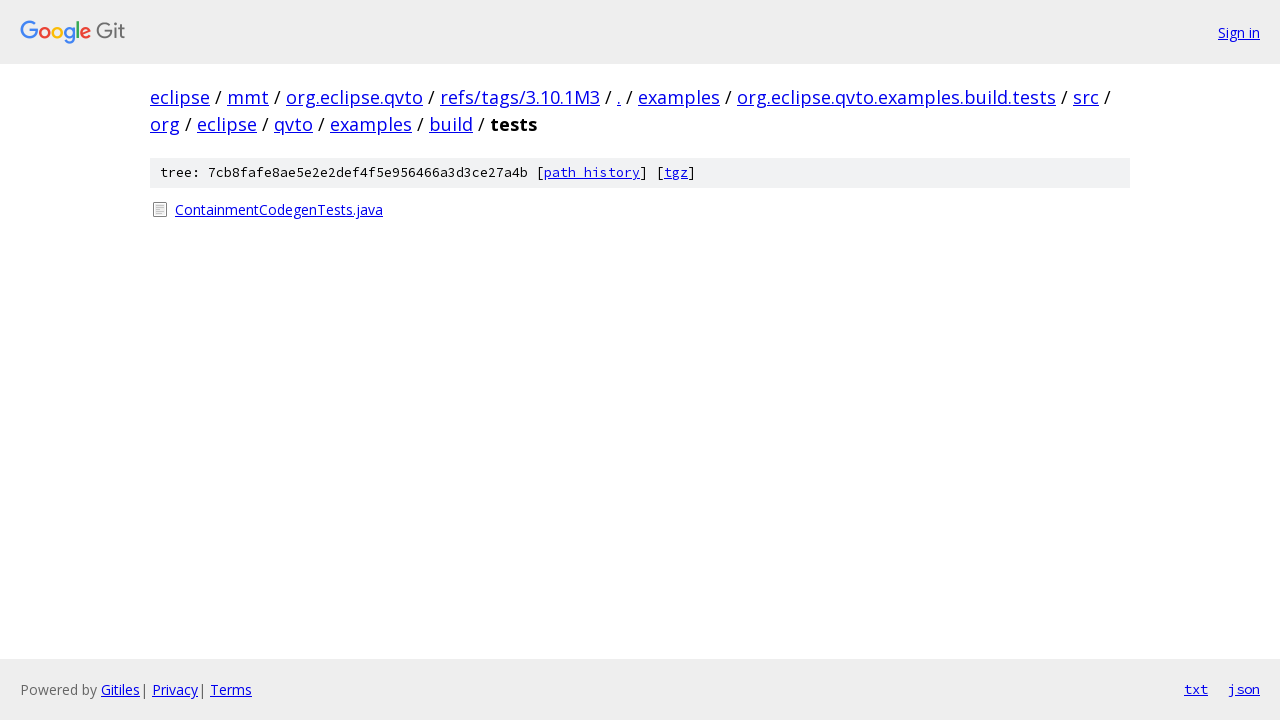

--- FILE ---
content_type: text/html; charset=utf-8
request_url: https://eclipse.googlesource.com/mmt/org.eclipse.qvto/+/refs/tags/3.10.1M3/examples/org.eclipse.qvto.examples.build.tests/src/org/eclipse/qvto/examples/build/tests?autodive=0%2F
body_size: 821
content:
<!DOCTYPE html><html lang="en"><head><meta charset="utf-8"><meta name="viewport" content="width=device-width, initial-scale=1"><title>examples/org.eclipse.qvto.examples.build.tests/src/org/eclipse/qvto/examples/build/tests - mmt/org.eclipse.qvto - Git at Google</title><link rel="stylesheet" type="text/css" href="/+static/base.css"><!-- default customHeadTagPart --></head><body class="Site"><header class="Site-header"><div class="Header"><a class="Header-image" href="/"><img src="//www.gstatic.com/images/branding/lockups/2x/lockup_git_color_108x24dp.png" width="108" height="24" alt="Google Git"></a><div class="Header-menu"> <a class="Header-menuItem" href="https://accounts.google.com/AccountChooser?faa=1&amp;continue=https://eclipse.googlesource.com/login/mmt/org.eclipse.qvto/%2B/refs/tags/3.10.1M3/examples/org.eclipse.qvto.examples.build.tests/src/org/eclipse/qvto/examples/build/tests?autodive%3D0%252F">Sign in</a> </div></div></header><div class="Site-content"><div class="Container "><div class="Breadcrumbs"><a class="Breadcrumbs-crumb" href="/?format=HTML">eclipse</a> / <a class="Breadcrumbs-crumb" href="/mmt/">mmt</a> / <a class="Breadcrumbs-crumb" href="/mmt/org.eclipse.qvto/">org.eclipse.qvto</a> / <a class="Breadcrumbs-crumb" href="/mmt/org.eclipse.qvto/+/refs/tags/3.10.1M3">refs/tags/3.10.1M3</a> / <a class="Breadcrumbs-crumb" href="/mmt/org.eclipse.qvto/+/refs/tags/3.10.1M3/?autodive=0%2F">.</a> / <a class="Breadcrumbs-crumb" href="/mmt/org.eclipse.qvto/+/refs/tags/3.10.1M3/examples?autodive=0%2F">examples</a> / <a class="Breadcrumbs-crumb" href="/mmt/org.eclipse.qvto/+/refs/tags/3.10.1M3/examples/org.eclipse.qvto.examples.build.tests?autodive=0%2F">org.eclipse.qvto.examples.build.tests</a> / <a class="Breadcrumbs-crumb" href="/mmt/org.eclipse.qvto/+/refs/tags/3.10.1M3/examples/org.eclipse.qvto.examples.build.tests/src?autodive=0%2F">src</a> / <a class="Breadcrumbs-crumb" href="/mmt/org.eclipse.qvto/+/refs/tags/3.10.1M3/examples/org.eclipse.qvto.examples.build.tests/src/org?autodive=0">org</a> / <a class="Breadcrumbs-crumb" href="/mmt/org.eclipse.qvto/+/refs/tags/3.10.1M3/examples/org.eclipse.qvto.examples.build.tests/src/org/eclipse?autodive=0">eclipse</a> / <a class="Breadcrumbs-crumb" href="/mmt/org.eclipse.qvto/+/refs/tags/3.10.1M3/examples/org.eclipse.qvto.examples.build.tests/src/org/eclipse/qvto?autodive=0">qvto</a> / <a class="Breadcrumbs-crumb" href="/mmt/org.eclipse.qvto/+/refs/tags/3.10.1M3/examples/org.eclipse.qvto.examples.build.tests/src/org/eclipse/qvto/examples?autodive=0">examples</a> / <a class="Breadcrumbs-crumb" href="/mmt/org.eclipse.qvto/+/refs/tags/3.10.1M3/examples/org.eclipse.qvto.examples.build.tests/src/org/eclipse/qvto/examples/build?autodive=0">build</a> / <span class="Breadcrumbs-crumb">tests</span></div><div class="TreeDetail"><div class="u-sha1 u-monospace TreeDetail-sha1">tree: 7cb8fafe8ae5e2e2def4f5e956466a3d3ce27a4b [<a href="/mmt/org.eclipse.qvto/+log/refs/tags/3.10.1M3/examples/org.eclipse.qvto.examples.build.tests/src/org/eclipse/qvto/examples/build/tests">path history</a>] <span>[<a href="/mmt/org.eclipse.qvto/+archive/refs/tags/3.10.1M3/examples/org.eclipse.qvto.examples.build.tests/src/org/eclipse/qvto/examples/build/tests.tar.gz">tgz</a>]</span></div><ol class="FileList"><li class="FileList-item FileList-item--regularFile" title="Regular file - ContainmentCodegenTests.java"><a class="FileList-itemLink" href="/mmt/org.eclipse.qvto/+/refs/tags/3.10.1M3/examples/org.eclipse.qvto.examples.build.tests/src/org/eclipse/qvto/examples/build/tests/ContainmentCodegenTests.java?autodive=0%2F">ContainmentCodegenTests.java</a></li></ol></div></div> <!-- Container --></div> <!-- Site-content --><footer class="Site-footer"><div class="Footer"><span class="Footer-poweredBy">Powered by <a href="https://gerrit.googlesource.com/gitiles/">Gitiles</a>| <a href="https://policies.google.com/privacy">Privacy</a>| <a href="https://policies.google.com/terms">Terms</a></span><span class="Footer-formats"><a class="u-monospace Footer-formatsItem" href="?format=TEXT">txt</a> <a class="u-monospace Footer-formatsItem" href="?format=JSON">json</a></span></div></footer></body></html>